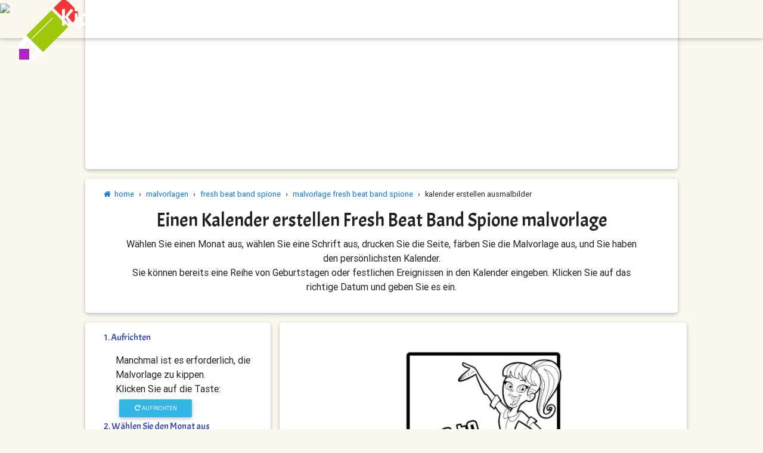

--- FILE ---
content_type: text/html; charset=utf-8
request_url: https://www.kids-n-fun.de/ausmalbilder/kalender-erstellen-ausmalbilder/fresh-beat-band-spione/25982/fresh-beat-band-spione
body_size: 26215
content:


<!DOCTYPE html>

<html lang="de">
<head><!-- Google tag (gtag.js) -->
<script async src="https://www.googletagmanager.com/gtag/js?id=G-3M8N5ZVKSH"></script>
<script>
  window.dataLayer = window.dataLayer || [];
  function gtag(){dataLayer.push(arguments);}
  gtag('js', new Date());

  gtag('config', 'G-3M8N5ZVKSH');
</script>

        <!-- Google Tag Manager 
        <script>(function (w, d, s, l, i) {
                w[l] = w[l] || []; w[l].push({
                    'gtm.start':
                    new Date().getTime(), event: 'gtm.js'
                }); var f = d.getElementsByTagName(s)[0],
                    j = d.createElement(s), dl = l != 'dataLayer' ? '&l=' + l : ''; j.async = true; j.src =
                        'https://www.googletagmanager.com/gtm.js?id=' + i + dl; f.parentNode.insertBefore(j, f);
            })(window, document, 'script', 'dataLayer', 'GTM-TS5LGQ');</script>
        End Google Tag Manager -->
    <title>
	
        Kids-n-fun.de
        | Fresh Beat Band Spione
</title><meta name="content-language" content="de-DE" /><meta name="country" content="DE" /><meta name="language" scheme="rfc1766" content="de-DE" /><meta name="format-detection" content="telephone=no" /><meta charset="utf-8" /><meta name="viewport" content="width=device-width, initial-scale=1, shrink-to-fit=no" /><meta http-equiv="x-ua-compatible" content="ie=edge" />

    <!-- Prefetch -->
    <link rel="dns-prefetch" href="//fonts.googleapis.com" /><link rel="dns-prefetch" href="//www.google-analytics.com" /><link rel="dns-prefetch" href="//ajax.googleapis.com" /><link rel="dns-prefetch" href="//pagead2.googlesyndication.com" />


    <!-- Font Awesome local -->
    <link href="/css/font-awesome-4.7.0/css/font-awesome.min.css" rel="stylesheet" /><link rel="stylesheet" href="https://fonts.googleapis.com/css?family=Acme" />
    <!-- Bootstrap core CSS local -->
    <link href="/css/bootstrap.min.css?versie=1.0.0.0" rel="stylesheet" />
    <!-- Material Design Bootstrap local -->
    <link href="/css/mdb.min.css?versie=1.0.0.0" rel="stylesheet" />
    <!-- Barrarting local -->
    <link rel="stylesheet" href="/css/barrating/fontawesome-stars.css?versie=1.0.0.0" />
    <!-- Your custom styles (optional) -->
    <link href="/css/style.min.css?versie=1.0.9.3" rel="stylesheet" media="screen" /><link href="/css/ads.css?versie=1.0.0.10" rel="stylesheet" media="screen" /><link href="/css/print.css?versie=1.0.6.0" rel="stylesheet" media="print" /><link rel="icon" type="image/png" href="/img/icon/favicon-96x96.png" />
        <script type="text/javascript">
            try {
                (function () {
                    var afterPrint = function () {
                        ga('send', 'event', 'Print Intent from master', document.location.pathname); //for Universal GA
                    };
                    if (window.matchMedia) {
                        var mediaQueryList = window.matchMedia('print');
                        mediaQueryList.addListener(function (mql) {
                            if (!mql.matches)
                                afterPrint();
                        });
                    }
                    window.onafterprint = afterPrint;
                }());
            } catch (e) { }
        </script>

    
<link href="https://fonts.googleapis.com/css?family=Bonbon" rel="stylesheet" type="text/css" /><link href="https://fonts.googleapis.com/css?family=Creepster" rel="stylesheet" type="text/css" /><link href="https://fonts.googleapis.com/css?family=Frijole" rel="stylesheet" type="text/css" /><link href="https://fonts.googleapis.com/css?family=Indie+Flower" rel="stylesheet" type="text/css" /><link href="https://fonts.googleapis.com/css?family=Nosifer" rel="stylesheet" type="text/css" /><link href="https://fonts.googleapis.com/css?family=Rochester" rel="stylesheet" type="text/css" /><link href="https://fonts.googleapis.com/css?family=Rye" rel="stylesheet" type="text/css" /><link href="https://fonts.googleapis.com/css?family=Slackey" rel="stylesheet" type="text/css" /><link href="https://fonts.googleapis.com/css?family=Sancreek" rel="stylesheet" type="text/css" /><link href="https://fonts.googleapis.com/css?family=Spicy+Rice" rel="stylesheet" type="text/css" /><link href="https://fonts.googleapis.com/css?family=Special+Elite" rel="stylesheet" type="text/css" /><link href="https://fonts.googleapis.com/css?family=Freckle+Face" rel="stylesheet" type="text/css" /><link href="https://fonts.googleapis.com/css?family=Gloria+Hallelujah" rel="stylesheet" type="text/css" /><link href="https://fonts.googleapis.com/css?family=Ruge+Boogie" rel="stylesheet" type="text/css" /><link href="https://fonts.googleapis.com/css?family=Vast+Shadow" rel="stylesheet" type="text/css" /><link href="https://fonts.googleapis.com/css?family=Henny+Penny" rel="stylesheet" type="text/css" /><link href="https://fonts.googleapis.com/css?family=Emilys+Candy" rel="stylesheet" type="text/css" /><link href="https://fonts.googleapis.com/css?family=Fontdiner+Swanky" rel="stylesheet" type="text/css" /><link href="https://fonts.googleapis.com/css?family=Mystery+Quest" rel="stylesheet" type="text/css" /><link href="https://fonts.googleapis.com/css?family=Griffy" rel="stylesheet" type="text/css" /><link rel="canonical" href="https://www.kids-n-fun.de/ausmalbilder/kalender-erstellen-ausmalbilder/fresh-beat-band-spione/25982/fresh-beat-band-spione" /></head>
<body onbeforeprint="noprintAds()">
    <form method="post" action="./fresh-beat-band-spione" id="form1">
<div class="aspNetHidden">
<input type="hidden" name="__EVENTTARGET" id="__EVENTTARGET" value="" />
<input type="hidden" name="__EVENTARGUMENT" id="__EVENTARGUMENT" value="" />
<input type="hidden" name="__LASTFOCUS" id="__LASTFOCUS" value="" />
<input type="hidden" name="__VIEWSTATE" id="__VIEWSTATE" value="iHIuqlj+i4O4AnSUC6WcU66Y8YJcACqgLzrUJHKpzmq2Oe7+yhqLx7zJyVkM6ZLYdzAZ8CB7LNJL5FrApD5UhXQ1VYbwQV+S82FoZQi2qx8SPpUoHSYh+lus0FlGkH1rlpYpanecDqJ7FVRhT5Y1apgcXZcpEv1y/bel1jNT9/Zck0/Kx9xSHiu3Wadgo9p2akBfdspVoMRnWjZANK0ms2OICCcibMB61eaIocvm01xnk47axog+iqJmEA1nbSaXzJ74AzQ1DFMCLq4ZdPmRM2ovblC5EC7B12YVlXCohb+geemIiWdNQIXsnm/zQS15bk76y6gfhb1xr0SPj8xHaLSaKlsmnTyKhh/uNR+lJMdVvXTxwriv6N86v/+soeGMtlCoXFePiaMP1snrsvcpxC8EVcpygXNN33ybkh1iCAtM6L9dMKYgFt24AESieevXLsFwIgcw3Cax3Ul8M1aaMrSeObQDgfbVPI1yq12nBRTJ9UO0glapmeXWD6UriVSOO4P/I8wxYFN3uf01fK4rn8IwjrbXcNvFA54IM2cG4h8xlY/UznAfpifu/QtbP3VwIIY5w91tXR3/a8FzroZg1Y6GHCzH/VkmFdFKF2+mIyHZ1IM85O1/CAkkSZUXBgNHEA5T6YbGya3vREw/HLkepdF5NmAC0EZ9HmlN6HOXNuSe+zk9dnFJmaokXyayZ4XIc7fgDVmjs1KmXHdKBlykBY4EQjZhrlD1LU5DPvqg7FxrrHfPM5tWuGESN7exk4aGoufh4OflBoRF+5bbS9tcQU1FOgGGK+gFIY7GuUIQNjmk2nGLQa8l1ISuP/YIhnDXiBNPBlVNW55CL/2gvQ+UG3wleRMRBOA0maK/KbbeKKBESv5oE138QRwY/VDpryb2QxKl5DxFt5nJopqKKpMfVbAgi9NfNSp9rGwUXXwhZMM/4HQqCdI01jiHInGoo8MJ5WV2qNKi/fAGWQSAjXSm3Oi/JNrlzAsJHlFXi4wRKllLEIA6g01GRwUApsXwBV5UQwWvqxuI3eSxYA/fDDwcTklUgWP/YpkQ9gdbrOcjJ1WxBhmuoS6M8wWd5hpckvgQkX6hg8fJCREp6MDG+TTKalhahlXAzYMaBo3PoAaf0PnaCGEAi1rJOvgnqcssUZCQaBOjwrvNub4HU0e+kxvqa0xpQYyL/xT3UZ4KBWtHCHm60hYd7trQ92ADqeJ9S1LtpDW6+FVCqKhyzlVxMgXAaX4OMajXEzQG8SWRP7UylSd4ADm5U/rwvBiLCDOkNSsOTbsDz3pVakDzT2PyL8QcDZdNGu4SZMQhzUoj6O8ehF4mrVYT1a2/9D/xhnuWUer9JWJan6n7rEW7/8SkwHHi7UGGmjTYcqD81lr9DqhawHIqsuxVszPORkFFCXAbEzYQLFWwzdBDKosTXZzRWQB//ypn4LcZ20rss9D7izTal0Dd6vuYs109gEKazavZ4kXzWPdFpHTHLS3yBeIvsjqzdfiZYWRf5nEhNXIhMUTxLSWFG96f4iexR9InsX2JgV2FNopDOk2rArqA/LTTgGJNBG0BdC2TPdw+7Fb+wlX5I87q6Y9jejiLc15qlU4PMI+FYZiLpxCWwYrhOUmmvYiaNsM/LDcbUMmZVMqYFZdSzxYH5Pv4me0Xj5MHoyXaz0jVg1VEmFApdKGAK7ADdQDg0n6FSY/hmRHyXzNnR0njD2kgneJG6hl4L55BwjcM20YlaxB5bCnizLVK9g3B8Yp4xk0Sifo2PqgrHAkqkvHDABS/SQynzP/LaUAhJYef/p51n2hpNtXy/4Tr1WPLl0/BVUwT7Ev4+W9S/kp4rD0Lm5k0BsIfwSlIQPHb5AVccOtxcv+je4G/nzeL3CBcET3JgDpSiH8mtFEjkPjcN/qwUA36N4dxtwytAO8t6wIPPN73UM984ZJx2pVC+rErIocesVWHt02j5bi4wgD4gSQq4xo1qfWHaJU65BmmpoHNzZGKnlBjbFuwfJqvIa4HSoyfEZjT1xX0iyvKJHMHnU7/nKNWVipJglTzYZvwBZ9dN2JBnTL1Sl4ahimZOX44dxewrU8oMvUKAWBQ4zrPWVfCeyPojP86NavT3ez9sWU13byyBRSJuwR2n4z+pTN6AR6RlRp3YQZNyOIedCX8wEGwqyQANsddQbAv5M4oK1tes1yfzlcFuK62KBMPah+z/YxNeisuL8huNzG2oGjapCC4klzIDrehAtvN8O/KENUTTtCaiaR4dnkwytujPRR6jGKTTbqtxxuXt5pohxaJqWA1fBYF0vQjF8KgGLngBZEo0yMMYItIJU6xQGeRN/oUGTWX8JUXsOGmgGcEEisEtGTeQAkxM55e6bxJ27LFB/x36a+TGBRMckTIic/iHfN5Bzn7/iN2XdFen6qUqzdCfRgzV3Uf8QDDMJyPb635fu8NroUdVSZzj6itrb8Sxf764hKwpOfQjvhQqepVRINdAq2iAtdR9QXzwe1tnEdNQ1f2C72uy08OpfrAK8aQnchwdLCgcm2CEDaiOke+lV9YBV049LxpKBHJ4xFl7X7qqfYkuY5L8lNL/zM/GpWMliP/qIK7kVW8R+7puXO2bHHD4UBmrwiVM46sApZl3jYfNUTuUGPT42e9Yae45K/h72/K+36dfxx2MpwYF9oyUMGGahw7qj9YiWmXOuS8j+C79FdHfazhGCs6Sw/SOn2srsqGgAmBri/6jAuBQoDDuJHlUmyLFKi4tqt5ZOFhMMBWkn0aA7kEuXcnkaGlP+6D7ZXV3doAnSD0gW3+3U+sAl5sZP8YmvKVUjxPzOTcHS+6uy87VnSzowdrroXDwjvGr0twmf4DRbB+qaGYz1Bv+mifOt7NbFjRAiF5V2FzRejUW1z5qGL2H7nRKwIj89rVu3rJ//XP5cMI5Vkp33/6xWMfA1YamlroIecdlmI2kMHX/tGlCSLjb81ZUTt9rRfua8pgsxS/CUgTqnQEaUbLhqJilBH6OBKqP5FWdLFh6sejpzWlkf4ivF/iYlBCtnH+uJas+2ngpo9UwHofBMLWcZslr7GZD0z0DnHTS+4SFmNgLEiqgvlCP061g4edIuoyxibT1cdBJavKcnePYUy1MU9JgqL8uUzBX4Q9aqnUe/YRyNBw00dw8Js7QOI/ZTazWbQfINA3Y/Ovc6hjb7mE0Hk7XmwGGlhFDodpD2i4GN+nb3B5JB7EYyhZ0ckTODBRm91c8+BW5pzZSJU5Ra+yo0o2PE91bG21I+n2+XUMZX2xuzXbHCOhEqbcJbBUYUbrN59R9xHuB8zjgUBEX2bg9ovjWI47Wr4tXFH735swzc7oQYdJsnQ3GY83aOhg/o25Ppup25HMjtR9bQo+6UT5Q/6L7dwBHukcg0b4c+IPVVNyvKqBrfABj5PfeQEP/b8aqtDws1VK6t3XwhQNHVJYp4cEhZB+8DxVKMZfRPgyvKGRSY8735SAx7llTO5m1i/Ojs0yQtm0WvomsnrpFM2VDh1StpVzZxlFPFDfr/BbbrgVSDBfRFCtI+z9VHvjNFcSoMOuJCiAbn5xppbo8EmiseoX6TSp3o/hzmhjs/ubafd9+DDw+vYGhUyw7Z3cT71UPUll3+FrUbL+TURDqkEQOcCfS41hqOPrh9jhcuV100jaRAGUJ0ZUBvobH+7XDjZ/[base64]/8ciUSacFIdArDTEnu/tqZc3h5PPJIj8uJWlzeMrxbcMsHSbTSmElBogiR9UkEI2V3ecXI4FT+mMhShJM9wQJrJqDSOQWqZdN25G2eUy8pxCGRFgoaxWHnWa+9RpcY/mbX/bogyGGSDGKRYLEj7p0wmnF2lUpni90hYFBiujb3yqMkk9BwDcRWAbzw0HHwqfmhplQ71H3IY958kCmXhOeP0DBOVsWF82rLOSJBMxEuAiZ5PeBNSF1l0EejtIB+Qhitl7GC4No9fHlWUnbzh0uCuWfuNZU7XSgUbi+3uWGc2hWivn8IoXJyWpF5I5HNF4tiS+1+Wi/D063DcU3Vs9Fw2UF+Ofv2E+YFxaSk057eQfPBNJ7S8VQ05p+YViiafVSD7OdPUOSCctHSihzCBcLxHefFLgliRz8zpTFMq/4MOhH4003yN8Eku9kv391rZMrBmxXuyf1Pei2cyh6rMor297wx1xyeCQ3FeSWU7MWW0hNuJRpBQGtp8CN9KNJCd6C58cWQNhUiqfIX5m5kqiBwuSKZ8JyHwg+ENN0214DH8X+eMZCkBuh5raSq/xg0KqQwTvbY1qestVYruwQwQCyaLlnq1kp2Gh1iRfNdwmm/wLXEumP4oTKnWmloA1feYx/NFcxUojFVsh2w7Au/8xSJ0k35NadijS5sDfrt0YpGmQ7mSFvOVFblIROVVtYmWRbjyYQ3O3z3z1dOUOIAaRnoUwGLvqAkoOpsP/RH5+9KF9eelVSYNoIikvvalS2RnHGinK/4rtaTJo0qRUZaFzaVqQjmvrZcHSoBNMeVu3cxYaL30mMji3FJLEw5a+xYbGWDEw0n3yNl9Y63i2ii/m9iu917pijf/vCNwMxO1amEV9EKHlPRmvsEqbjUKeDuOgEaqaAdd843/ywuETZeltxtjs5g1eM+hVhfrYtBCabG0gjccTtTnN5AiOUrETgSZj/YQ1X5wA0HEK0hpNbpPIgV5HcpvsUtRIiA9sRFLqZOl9FtXna1RnuOXpHP6ZKuPdBRXa/35p4RCyx2S2bkvvE0LWugwPKhLaEW6RcQCKyuiYmkWdAgg4SjHMfaT1qrHQttoONwtSw5fflTcg/P3jnxwSKiwhI50dC6JY+ZKYR8+v94psLQhTf+s6aKC5/0bF72Uib71EiaOcJ0GZ44FC8uGpHK7PlJHW+L2QPIiM/DBJXrlrSSnoPHr83CRLhp1L1drGr8GmZVLO/eKvHM3teR1VFEWA4m8wgMLjvVj2AZ6ETN+kiD66kkvvOoyq2KBkTISRpJVZewBx7biMQTHTrh8iHrbpKRob+RYALbLLFMNk/YYu+TjU8Ggltd7+IOiRMrL+gFXGFRcnaKb21GPFz4ZcJL70rsVaQkMMMcBQPbw//baPd/soXHOmYsjuhaKNWEuMsBledjJjvTvU2Ic9PvF7pOpOxRAOVZuc8SnwjQXadIHLVyhtF2mThUG2T1EeDRWzsCQQLiTucS3VcEzh4yWHPVIpuV7YmxOhse2W/[base64]/UmpHVZW2Ecs2rmuEMCrSqSj8HWykAN8u0micYR0EHrja+GOML3dui+yRvIMeDaaRTws/[base64]/DJqrem2vl0R0JG2fIZ7/Dl5mcDKT7Nq5eVe3DvXBneMzs4Sji6pfVMXGTkXTBgIv3eMYoT0vAS6GZh0A7QWiHjDrjcXYO9QuTFMhfNrgbVI569tzc53BKEGR16wbv/XtyCqB6yZd87JlBLY6oHJuy60NHpzss+cRqcZl8dhGhJLpI9swkdZfaIvakoGFgIF5A8pkgGbBuChQMTw3jrpz/aBiRfZ7YSLusMH0r7ToZT0Gwcgr4sRbhYTMXroiyy1eWRAwdG1ISfnKIqxwm3xPxpFP6/RpHSOmBWrxBQ5iisxZz1V4pwbswMkRo+K8+9Jiz1cD5dx+Z4veQfODbVayIcO03v4t7vYGgNokmVDHSUVtswBh7SwFg8C5oFu6JnPFh6DZlxroogz3shdwkI0ylpicLpyk4Yx1QL98RjxI1AFY3KdLgS2qFkjyrATp9p8AJOlQfZ/XrqKCaAiMkVdGaps61BnlgRkmcucxK8OivbYN//1s6MULjvDwfmjcZ3p35XVkO3KcLc0pio4SswlXXA6L7Eb48hgxp/tPOIkdS65n/RrykEfy9YFe83hZZhek/G8enrkaE0R1NZSin9iz3eH0Gbi7yuQluvWcWgGP0fXwqYN+1vsMPKu4Y72Kf+lDTIkJW4mumYHUQjxUkUqdHOgVnDQA4AQddDrWqGMTxUXSDbf53r6FKWKbuueoNQkSg6Gc/2iWo3lvIu6OY1qOO4BpD7NwqCrri+zRLQ2xm7UwrbhRy9aiRxeZWQMX7xJ+wqEcIiMVq5FIxK5SAhvxdjl1W8kKd2+KRwX+Je6yeKW8QfOMYg1cjbZy9ilwNoYuhw8/Sy092fl/hUoiyf/gnoolTihW4oj04nEChKjC7QIJFYAWUaKaizyBdTfScWD8n0/nKotL4a5+07yBsiKoZqHiX309xRnEVcVjkdNKI9Parli0NG4ymisCBWMFyFYrEVNeCY36RB3XvCwsw5BZP7ua0A6EfPxyRkI3CZ4IcLbmN2E68dPPHZlBWcFPb6OrKltIcjL+edU1J3ERhN7uqGS0ybuiDNXp0wrsaWJsm8bOA1Txl+eLhd/PwmIxJqBH9MGA3Nsq/f3Jp9/LrZwC8VzJOOpYqElyVaQnte4Djtr2nVVNJmOjBw8h4kDkrV3o/ZQmb3XH8obbY4ss2lfSenwa02C6QP2IlMWaVOp7MAXTdYpNJ2kmw8zDBxzTtmlsG63AZ7QkaFz7eKGNg61m0CmRdSJtEdrGkPAEhIdNI342CLs+WZU8xyry1l7Tx+vbeu+kL6BBo0ZSiolBHltIjP2OkjjNGxV9z8bIeMhu9/fcRrCj9TSOqcHb96XMAnF4seZys091J3O3NiabGQKMYEFzUgxPUBgwfiVP+TUJDuqLfcCgb+hZKOB4W4ftjnCXpW6meC7XJ96HivV5PCfgbX04WBHyUzfgGK9O1lActeDRB4Omw/O+fA9pN2VjlQWLcXpCGuTRFtteSIFK+611Kv22nXjCgT/NwQLFWdAUgaQXx3fO2zDK+CrOQrTwaxnOs5VV/UZ/1d4ZrwW8hnRfX/VuBB9WPzmOkRsDLy6UxbaE7rZzHlQiwtVGFrin0HFzcO1Alagwz6bqJWbEko5/sV1+bkUpu+Ln7sxXobGVEgQ0KM5iSQS/p68WdIDSNQ3bpgdxNErf4353owesD0I4NYMlEAEIt328ueSGnP6L5q+ik1wDh4JIM837jqnVB7I+yMZGPPaJk8a851l9W2io9btdOH5ptrEooVu5vE/fvAclCqTIuFdeANZF1wUBklf+qSqhNHIYHE1WG0OErkol/pcsrs8zJUg6RLPyysWOkVt0qEpJw1aOfTJn3pVdDWczDGvtB5reeIZw5msrOneeMVpLZWvAFCc+frvrmrM0NGI9eug3+w4+jZv+RHj3QUKASznx3amrX700h08apQYmNZidQb5G0SP6LUY9RxRKShEu0P3BTEuGkXw+DbLhsMxTkMy09f2b6TQjSJ3u3L1Mhm2AeTLN/1IefrjaesDkYXyL0PzodUp3bqthW/[base64]/0XVgZyTEvgaLgoiXYm2Y0OHHRTQ0ExOgpA22WHy5wClIO6/F29+zL+OuKDWVzL3A8saUWUmuqSj7DKVZcG/KyW4TfNeVb0RqGRWDWcoURL5yYC639jb6KcW3t5h04SBRKETo0Kf4DS+dH8ri1rcCJCRaxNPN4f19VZucO47DFgxwmhbMZUdO4XYi7Kw0i4RaBKSBZcgWDzAeL01Lvq7aLKIgDh+aEbfVA4y+h8/C+Jr+vA52aYOZX9A406IJWnkBTn+kRfI0HRRK9eUGsin/a7ZuAOzQFK/jfBURSqfCEpuhSy62iLr2J574/nC4JdY9lZKGxp/yqLYWWfJysGht5nQmUXdJec5zvRxq15pYLBouh2tiEhQoXleoboD5MA0YudfLxjccJyD+uxGCdP3ZmOu8tgkxlOGJulHQ1SEPQgMYY9o4eydaMe833CbdMOLgtv0P3VyGKqi6s7Y3ZuXGFpfvSH1Zv0vjkWjAJTJbGV6KUVUk4wN/PYMewB05LXhs407Zdv5zvz0OUxFwmf8G6cNdXyTvq75aXTP+wYoWheDh1nhCKiHvdiNSsRLWgc7h6M0qNYUWCLC7o00DZVji5TEvQ/ii7YDZxzD9fFonUeERdmCbsWnSoMLLc0zJSKDMeaRd3eB2/aXX7oLShNn72Q484N2ywqLkOczvd6K035ajIihZwCBvMklenxvSZrgpfDJiPmMQdEvrVUFnN5Qxs1UDi1IaKQTnTZA6EKlbhMa08Opq6g/WBs+QBvkHfE2eqKg/C13w7wqqo4XMslQqqA/uYiLezW4l08FC8N0KmVn+/pzzeambtezKjDmYeOwxPEewQ1Q8/PZZJkr6ci7se6nDQ+dmWvP+cbGhCRumUHm6QeVgDMU0OiLHmOyHWV5DRNU7ug3N+t+acaVW/ubDisY2xCsYqy5CJ6fHMIjSvrh0y8XME00mZkZHt3fehbJvIstjxyGT23iNcQPbYYi6XlqL4JyetTAt6lNKxJ8Dv9Hec/EGB0nkt26+4vNzrWdU5l7/q3ZCkkFOZDQAGdGMrrR5gDd3f8JqTQlQOd9R9bZPDyzJn7b2s4D/x+TOpzzKnHW9LtC3zpw9oeSHSn9LKOQlCGLSAWkTNU5y1rvcgxinn1SDlNhY17E25s9YLHSx1soFonWKuvGboMLqfDC6KXV43qi1JTjTqqCSc4f/kVQeZk8F4i/xNKEWecoYQYcciGSlqsi7hxOajrNZjoPpg8qcSJJwdkV6L7QOLNJTCqX5090Ljlnwje51wDqsd/APMx/y6OHX3H05F2obAMsYBTMZTi5mjA7hRdRBl5tb+4oJkj5jkLseTxdpKvol99Qy+4PxygFmEDmBED+bg4RkvLEjBRw3pFaRsHknzGtBFQW9d/zKprWZnX3PhklaPgD7QZT12Cv6G4sMadJE9rHQyswHqrAMMvio6yVl0FruvD/PFviao7rpM0F1SpY4j6GS6cjTys3NzoFQ02CdB7OEnygw4UGF3p9GxG/kFTeJHaqyjCWxE4pIslnNt9DCG11wb/[base64]/[base64]/8XMwzLHq7Mmg1M+t0+exUwCCa7E0M334MbXnjaPlqq3gi2k2fwPGug2kutU+P+wFLvHmgpnu7kmM3cxPNpojfaZKWcQJmJT6qb9odRBtkbD2T6t2A1QYJtE/CqlZO09onq72iw8+Cs+YOvZgf8qit8oBQxBFpcmpE0zm5H1+78DCu2PlwyYNPusTW3ZW26/YDy5M6wHxQhcKgR3EhTqgdI718TU9b9X9ygadLGWGwXOrGbWiINx3tRT5avGKQi+Sltl4/6K97z318F4YARYLIIVHoBeVMfVwVRRYgsxtcH9U9lkwp7G4Ff4Qhihx/YioEqdS+RKMKst/b/AXeAeId58SNvCCRknt5K0qXhB1tbotorCxr34utAfmHOHxNIcUmhG4od97Ze7IlTC7TUgcGE4E4uGtVmzmy7YEAU43fE1MIjRYVqO5gQEJnbn1ugL5IY267C9LzCl/QE/iRQ5fg5sFhCQywa7Sn/EOZ7a+ud42h0lr0GLLfea1v8AN7KNNgE6ETHLXbi9cHLSmRSmsKK8/jafrJGzhVuklTrw84smfTFum526Js4hYAH3454u5wYj5Py0YuPUF0Zw8XgXz0ulF3dZGg5vjMhOG7Q55OioCwFgKZTfjos7oGGSpp/Euv9C0FCz415Ol/blNyo7gpRYFyz2J73Ayo641xuxWwEr8QBtJr/SNos9KkZfblrdZor1K8JU+1uWGAIHhqvEFQip1BKmKG/PZW6ccxndUzw9QRQZDwtxuCz5+XvCccM3aNTZaE2mOXN9pjC5t6xuFtv06mmYzdz+FPnqp6AzVsN5Fpg/zOktPGY3rIsVqq2l868wmPW8k1Oiqj0FcJouFfqzkHitBCu1a+w17e6FLDxZDT/6SJ6ERfr/Wje5Mtmsm0imyuy2s1KySbxZ9ZjXBEj6XE7AMlIK21suTgqXujk16lsXIwrqbRBwijaE9cLIhmL1Z5Tpay/D3FGpn8mkjEVV74x3+nY7pyLCNvq+8QQHfsnB3LyeLusPW0mzfF+zLj22VG2uASGBSUGdtZyiVp0c/bqbPoBUd+DjkmSgjTczrWNsa28sZ8AuO+jBUAeAJ1zrg5RRKAJOrxvdKB6oRV7c7YZ10jxxyK/u1MvSEleefCH/8JA4P3Ir46rxxk6G3ois5yyJhjOZocQz/uCzTzBs9ntySAsaE5GaPQ4qWskslX2GeRGPQgfQdJUiEqkuF9oe2GqYiW8bB4ss+f+3QcMG7m03FkLFf8q/YwR8PiHrY0m6dCtw+WDK36mk5j10fcd2ROBb/ZUsZlJflTTHyr8JEyyxax9JXlF+DyfB/I0VZm4/u7ZJ/TOSoa3ZueOTOHioL6nnm4CiLmYfI0cX38/qHkMh0tSmW9RcI+Xr0fabh7OtAO6gnKW2ATktPy99PS0/DCNtaGIuBkEyDQYfZsWUugH//EEjDUpoTsID8jw8nnie8aQuYcgeeg46GS64KIhyi/wZ3VIavTg9JvU6YeeKEePLCC+jcCnhQT+B9AzHKI2g5DAZ7B4eByQ2jh2QJi5mMWIGa9FDlqiU5XRerbuNv38hFH8AY+Ntsg/g0NQFdsr27YlypapOjJRWHd2FxQWDyxSo8x/bEjUMHaAVUgjcg5LHO22VwV7/O017VXqRzFSIpkxb///E24wiLdZu02y8GuRK34Va1UpPQUbGEBz9z39SdB1SOv2XT1N6bM+uP+fbjHsonyeZhJsSbiB9+MyJAI2PgBCPGjIssdGbchwIQX2hqNGhwk9jGuC3slIC1ePfYt2HBDUqmAq6RCbqLPgq/[base64]/5NUb25pAIzVBBINvcsxjLcqtD4ayucBzPtJf1hJTKF0FnADyRCpyvE2MIi8iQGE0fb8199TEdpc7UADZtosSlQwGNQvgrFhe29MAFdJBqzkyZMmnmVNEZonKX3ywEH/niFYn9Bo11ArbTYnjzxsq2vCBT2XjFb+n2UZCd4EbYHS7qLUvpD1xkOsQMyYU129c8QWrasqZps5INKQZDbri6EyG5/XAV+vw8WoZT7F79j8l9VW6fD73dkw+r3sGe6W3NeJWE+K9sg9tP9RWGIM8JSWOPpdjp5xluuGdfFFb1Ue0xMb+ND0XR3Uo420BRROG1xwHItcGv607fisCZ7riW6WIn/OxE9tYc/QU43TNYAiGwfj6T9UIW+fpE5l5RDE1jPh+xo29CQmg9mvIYGDN/qgrtDcmisHF2v+3bBvzVlTocii3MPBgd44ELkQ2AqpFZGMGya1gO+keI9ccrhoJBK/[base64]/4bsYDB26miVMNUqdtL6ZUyQTrH9LdmWT+UxMrLxGBICS73HHkmye0jmjWujOMHjC7BeYPg2zr5Mj33ywvdPZurLYmC2oiTYXgFnIXc/f0/jWaNe7a1Jcjjaw5dh8LSvM2JutCHGm/iVtpGxm0DQ9iePD96ygHjioU3GiGsnYnEuaZX8dYi4+fBMW1MZtffuamjT5sLL2ddJ3IMhRalD+dzB0KOU54HHaHhJ8I4V2ppMwijs/gGmRVnxR/[base64]/7CMvlV3cggt/K8QG6jLSnWfXjhcdyi+0R3y1djsl2rix4zc1N1CUq9cOFKqQ3ZM0mij+HpSq+MMySuSx09vpIWwzBJtYf5zZefozN1jw04Fx1EYHvPvQbOmfGS068+cYSKqtR5YXzBwJMfxwN+Z83OKD37cLJhhs58GmYSeqlmsv73m3W1K4ZJCt5b0wEOqdLJa8X/TorZ9MxrKJRWlpbX9EnSdQ2YD4tCjdTH4OG+nqhK4MAm+SCkebXuxXT38yh2THpKMM8Z/QrQ0cKy4Cb/Kq6C3MYXstedlG4tbBVooZE0XoSAFZpswqZ33AO+9FqgUDFlwQ+bxFO4d1vZIPzkc/WqqzG1YcLMyfUWZKAmS6Nads+9xGzDMU85KhhRiV2zLLfa++cF4CXVX/nW7y2qlCLzYl2kP+Sy/R+5zfBjfR7v4gCFGImv4TTXVt1DRBH2oXPxWeiPKVcx/MjEF+D3kLdAZ30YGAgiIdIJtjL7wszlSqBE6G6Ii+tDCRVs9Lc09snV0YCFKFyprIWQjOzb26eIgMSfgqsDAuLTOkGC1RHmpyoUYTCV7seDhOVBxRbIsJSgrqypefPUJiJ6X88vVMhTWn4LioxbjdaCMfhICncpIxzYCk8GJ5RIZ+WNs+AzGoK6DywXIZbKxxF/EQlDnuqsqLAMF3CsWiOat/Whu/3dOQdzawmXPEng+5E7IEUBFS9Gg==" />
</div>

<script type="text/javascript">
//<![CDATA[
var theForm = document.forms['form1'];
if (!theForm) {
    theForm = document.form1;
}
function __doPostBack(eventTarget, eventArgument) {
    if (!theForm.onsubmit || (theForm.onsubmit() != false)) {
        theForm.__EVENTTARGET.value = eventTarget;
        theForm.__EVENTARGUMENT.value = eventArgument;
        theForm.submit();
    }
}
//]]>
</script>


<script src="/WebResource.axd?d=pynGkmcFUV13He1Qd6_TZGcTT0k0Tk4NHkBQ8WcX1OqVCVAmpoLtBcPgPl06-SsRbSCs0HsUG5Tu96Eh7F5SFw2&amp;t=638942282805310136" type="text/javascript"></script>


<script src="/ScriptResource.axd?d=D9drwtSJ4hBA6O8UhT6CQkZECyxkwt4EeX1xEJ1AK_gxJIcfIbEV_zmlsZFReu6nvxC0umGjoJqY1s3cCCL_TTVIpwoXo01Is-7zSPc7LOhDQFMR5aqTWRmrI0V22LmKnrxgp_XpjYjLzR6x-3ouZZ5rwpIzyforEdZe9-fob7g1&amp;t=32e5dfca" type="text/javascript"></script>
<script type="text/javascript">
//<![CDATA[
if (typeof(Sys) === 'undefined') throw new Error('ASP.NET Ajax client-side framework failed to load.');
//]]>
</script>

<script src="/ScriptResource.axd?d=JnUc-DEDOM5KzzVKtsL1teFLMwnzv0g-l_c6mFFHrg7laPyyXnSgPqcqzRtoDxbkvs0vGQRLYUWVYdqp10S_5q07MIjBcHZz-JB1eEGTCHLKTWIMCMiXZkOXkdGzFPAl3frd-T4dFZV0jYxydx5EL_5af37Q1n5dhKFMu06yFiphzmNP6a5z0Pbx_QSJco1c0&amp;t=32e5dfca" type="text/javascript"></script>
<div class="aspNetHidden">

	<input type="hidden" name="__VIEWSTATEGENERATOR" id="__VIEWSTATEGENERATOR" value="B308660B" />
	<input type="hidden" name="__EVENTVALIDATION" id="__EVENTVALIDATION" value="uAnmB50xHNricVMgNm2EMRs7wNvh0EyaJnhtporRyAVddnlD6iUxw81s5ZwhkTJsp55xWpv9R4npkGcu44A7w9CGdQBpfIKC9YhZP78KfRjpP6l/vgHgcWbc16R6rXcF42TpdUtgEZY5+moXfZH3bKJUcd0fDkH0mC9bowwCyVFbwe9gsYfdh8q6SK/r+voltGIb2weo0bZWViajPaY+Hl7YZ6uSF97qzZxzDDOrLkq5Rhj3JcCPblHY7VCtxxtoNtHJ4NjNB7pmXebDrGpOqM/mmCrqehoqOULdr4U205xi46ue0oeVQyUOOd1YwbZDqfFmxYM32lvOKfX33hDyGcwuGnuGHft8KeqYDnesIpagiL2xtAFt7yEQUFtO18qKpwJFq9pQycSEkaKCyzyoSq9xxdgQcP48pz89khAQQGMlSy2hOtv9CFaZd0CgsXXj" />
</div>
        <!-- Google Tag Manager (noscript) 
        <noscript>
            <iframe src="https://www.googletagmanager.com/ns.html?id=GTM-TS5LGQ"
                height="0" width="0" style="display: none; visibility: hidden"></iframe>
        </noscript>
        End Google Tag Manager (noscript) -->
        <header>

            <!--Navbar-->
            <nav class="navbar navbar-expand-lg navbar-dark fixed-top scrolling-navbar ">
                <div class="container">
                    <a class="navbar-brand" href="/">Kids-n-fun</a>
                    <button class="navbar-toggler" type="button" data-toggle="collapse" data-target="#navbarSupportedContent" aria-controls="navbarSupportedContent"
                        aria-expanded="false" aria-label="Toggle navigation">
                        <span class="navbar-toggler-icon"></span>
                    </button>
                    <div class="collapse navbar-collapse" id="navbarSupportedContent">
                        <ul class="navbar-nav mr-auto strong"><li class="nav-item dropdown "><a class="nav-link dropdown-toggle" id="navbarDropdownMenuLink" data-toggle="dropdown" aria-haspopup="true" aria-expanded="false">Ausmalbilder</a><div class="dropdown-menu dropdown-warning" aria-labelledby="navbarDropdownMenuLink"><a class="dropdown-item"  href="/ausmalbilder"><i class='fa fa-pencil'></i> Ausmalbilder start</a><div class="dropdown-divider"></div><a class="dropdown-item"  href="/ausmalbilder/neue-malvorlagen"><i class='fa fa-star'></i> Neue Ausmalbilder</a><a class="dropdown-item"  href="/ausmalbilder/beliebteste-malvorlagen"><i class='fa fa-heart'></i> Beliebteste Ausmalbilder</a><a class="dropdown-item"  href="/ausmalbilder/alphabetisch"><i class='fa fa-sort-alpha-asc'></i> Alphabetisch</a><a class="dropdown-item"  href="/ausmalbilder/online-malvorlagen"><i class='fa fa-paint-brush'></i> Online Ausmalbilder</a><a class="dropdown-item"  href="/malbücher"><i class='fa fa-file-image-o'></i> Malbücher</a><div class="dropdown-divider"></div><a class="dropdown-item"  href="/content/so-erstellen-persönliche-kalender"><i class='fa fa-wrench'></i> So erstellen persönliche Kalender</a><a class="dropdown-item"  href="/content/so-erstellen-persönliche-malvorlage"><i class='fa fa-wrench'></i> So erstellen persönliche Malvorlage</a></div></li><li class="nav-item " ><a class="nav-link" href="/blogs">Blogs</a></li><li class="nav-item dropdown "><a class="nav-link dropdown-toggle" id="navbarDropdownMenuLink" data-toggle="dropdown" aria-haspopup="true" aria-expanded="false">Games</a><div class="dropdown-menu dropdown-warning" aria-labelledby="navbarDropdownMenuLink"><a class="dropdown-item"  href="/games"><i class='fa fa-pencil'></i> Games start</a><div class="dropdown-divider"></div><a class="dropdown-item"  href="/games/neue-games"><i class='fa fa-star'></i> Neue games</a></div></li><li class="nav-item dropdown "><a class="nav-link dropdown-toggle" id="navbarDropdownMenuLink" data-toggle="dropdown" aria-haspopup="true" aria-expanded="false">Basteln und Puzzles</a><div class="dropdown-menu dropdown-warning" aria-labelledby="navbarDropdownMenuLink"><a class="dropdown-item"  href="/bastelnundpuzzles/basteln"><i class='fa fa-scissors'></i> Basteln</a><a class="dropdown-item"  href="/bastelnundpuzzles/puzzles"><i class='fa fa-puzzle-piece'></i> Puzzles</a><div class="dropdown-divider"></div><a class="dropdown-item"  href="/bastelnundpuzzles/binäres-puzzles"><i class='fa fa-puzzle-piece'></i> Binäres puzzles</a><a class="dropdown-item"  href="/bastelnundpuzzles/memory"><i class='fa fa-th'></i> Memory</a><a class="dropdown-item"  href="/bastelnundpuzzles/schiebepuzzles"><i class='fa fa-arrows'></i> Schiebepuzzles</a><a class="dropdown-item"  href="/bastelnundpuzzles/sudokus"><i class='fa fa-puzzle-piece'></i> Sudoku</a></div></li><li class="nav-item " ><a class="nav-link" href="/ministeck">Ministeck</a></li><li class="nav-item dropdown "><a class="nav-link dropdown-toggle" id="navbarDropdownMenuLink" data-toggle="dropdown" aria-haspopup="true" aria-expanded="false">Hintergrundbilder</a><div class="dropdown-menu dropdown-warning" aria-labelledby="navbarDropdownMenuLink"><a class="dropdown-item"  href="/hintergrundbilder"><i class='fa fa-desktop'></i> Hintergrundbilder start</a><div class="dropdown-divider"></div><a class="dropdown-item"  href="/hintergrundbilder-pc"><i class='fa fa-desktop'></i> Desktop/PC Hintergrundbilder</a><a class="dropdown-item"  href="/hintergrundbilder/neue-hintergrundbilder"><i class='fa fa-star'></i> Neue Hintergrundbilder</a><a class="dropdown-item"  href="/hintergrundbilder/beliebteste-hintergrundbilder"><i class='fa fa-heart'></i> Beliebteste Hintergrundbilder</a><div class="dropdown-divider"></div><a class="dropdown-item"  href="/handy-hintergrundbilder"><i class='fa fa-mobile'></i> Handy Hintergrundbilder</a><a class="dropdown-item"  href="/handy-hintergrundbilder/neue-hintergrundbilder"><i class='fa fa-star'></i> Neue Handy Hintergrundbilder</a><a class="dropdown-item"  href="/handy-hintergrundbilder/beliebteste-handy-hintergrundbilder"><i class='fa fa-heart'></i> Beliebteste Handy Hintergrundbilder</a></div></li><li class="nav-item " ><a class="nav-link" href="/tags">Tags</a></li>
                        
                        <li class="nav-item dropdown active">
                            <a class="nav-link dropdown-toggle" id="navbarDropdownMenuLink" data-toggle="dropdown" aria-haspopup="true" aria-expanded="false"><i class="fa fa-search"></i></a>
                            <div class="dropdown-menu dropdown-warning" aria-labelledby="navbarDropdownMenuLink">
                                <input name="ctl00$tbSearch" type="search" id="tbSearch" class="form-control" placeholder="Search" aria-label="Search" />
                            </div>
                        </li>
                        </ul>

                    </div>
                </div>
            </nav>
            <!--/.Navbar-->
        </header>
        <a onclick="topFunction()" class="noprint" id="myBtn" title="Go to top"><i class="fa fa-arrow-circle-up" aria-hidden="true"></i></a>
        <div>
            
    <input type="hidden" name="ctl00$ContentPlaceHolder1$hidPath" id="ContentPlaceHolder1_hidPath" value="fresh-beat-band-of-spies" />
    <input type="hidden" name="ctl00$ContentPlaceHolder1$hidFilenaam" id="ContentPlaceHolder1_hidFilenaam" value="marina.jpg" />
    <script type="text/javascript">
//<![CDATA[
Sys.WebForms.PageRequestManager._initialize('ctl00$ContentPlaceHolder1$ScriptManager', 'form1', ['tctl00$ContentPlaceHolder1$UpdatePanel1','ContentPlaceHolder1_UpdatePanel1','tctl00$ContentPlaceHolder1$UpdatePanel2','ContentPlaceHolder1_UpdatePanel2'], ['ctl00$ContentPlaceHolder1$lbRecht','ContentPlaceHolder1_lbRecht','ctl00$ContentPlaceHolder1$DropDownList1','ContentPlaceHolder1_DropDownList1'], [], 90, 'ctl00');
//]]>
</script>


    <section>
        <div class="mt-xs-5 noprint">
            <img id="ContentPlaceHolder1_Image1" src="../../../../cms/ovz/kalender.jpg" style="width: 100%" />
        </div>
    </section>

    <!--Main Layout-->
    <div class="container-fluid mb-5">

        <!--Grid row-->
        <div class="row noprint" style="margin-top: -100px;">

            <div class="col-12 text-center mt-sm-5 mt-xs-10">

                <div class="card mb-3">
                    <div class="p-3">
                        

<div class="noprint">
    <div id="ContentPlaceHolder1_wucAds1_PanelGoogle">
	
        <script async src="https://pagead2.googlesyndication.com/pagead/js/adsbygoogle.js?client=ca-pub-5395272561108044"
             crossorigin="anonymous"></script>
        <!-- #NewKids3 -->
        <ins class="adsbygoogle"
             style="display:block"
             data-ad-client="ca-pub-5395272561108044"
             data-ad-slot="4413835387"
             data-ad-format="auto"
             data-full-width-responsive="true"></ins>
        <script>
             (adsbygoogle = window.adsbygoogle || []).push({});
        </script>

    
</div>
    
    
    
</div>

                    </div>
                </div>
                <div class="card mb-3">
                    <div class="p-3">
                        
<div class="col-12 noprint">
    <div class="bc-icons">
        <ol class="breadcrumb white p-0">
            <li Class="breadcrumb-item"><a href="/"><i class="fa fa-home"></i>&nbsp;&nbsp;home</a></li><li Class="breadcrumb-item"><span class="mx-2">›</span><a href="/ausmalbilder">malvorlagen</a></a></li><li Class="breadcrumb-item"><span class="mx-2">›</span><a href="/ausmalbilder/fresh-beat-band-spione">fresh beat band spione</a></a></li><li Class="breadcrumb-item"><span class="mx-2">›</span><a href="/ausmalbild/fresh-beat-band-spione/25982/fresh-beat-band-spione">malvorlage fresh beat band spione</a></a></li><li Class="breadcrumb-item"><span class="mx-2">›</span>kalender erstellen ausmalbilder</li>
        </ol>
    </div>
</div>

                        <h2>
                            Einen Kalender erstellen Fresh Beat Band Spione malvorlage</h2>
                        <div class="px-5">
                            Wählen Sie einen Monat aus, wählen Sie eine Schrift aus, drucken Sie die Seite, färben Sie die Malvorlage aus, und Sie haben den persönlichsten Kalender. <P> Sie können bereits eine Reihe von Geburtstagen oder festlichen Ereignissen in den Kalender eingeben.
Klicken Sie auf das richtige Datum und geben Sie es ein. </ P>
                        </div>

                    </div>
                </div>

            </div>
        </div>
        <!--Grid column-->

        <!--Grid row-->
        <div class="row">
            <!--Sidebar-->
            <div id="ContentPlaceHolder1_divAds" class="col-4 noprint">
                <div class="card">
                    <div class="p-3">
                        <div class="container">
                            <!--Section heading-->
                            <div id="ContentPlaceHolder1_UpdatePanel1">
	
                                    <h6 class="pb-2 indigo-text">1.
                                            Aufrichten</h6>
                                    <div style="padding-left: 20px">
                                        Manchmal ist es erforderlich, die Malvorlage zu kippen. <br/>
Klicken Sie auf die Taste:<br />
                                        <a id="ContentPlaceHolder1_lbRecht" class="btn btn-info btn-sm" href="javascript:__doPostBack(&#39;ctl00$ContentPlaceHolder1$lbRecht&#39;,&#39;&#39;)">
                                    <i class="fa fa-repeat"></i> Aufrichten</a>
                                    </div>

                                    <h6 class="pb-2 indigo-text">2.
                                            Wählen Sie den Monat aus</h6>
                                    <div style="padding-left: 20px">
                                        <select name="ctl00$ContentPlaceHolder1$DropDownList1" onchange="javascript:setTimeout(&#39;__doPostBack(\&#39;ctl00$ContentPlaceHolder1$DropDownList1\&#39;,\&#39;\&#39;)&#39;, 0)" id="ContentPlaceHolder1_DropDownList1" class="kids-select">
		<option selected="selected" value="Januar">Januar</option>
		<option value="Februar">Februar</option>
		<option value="März">M&#228;rz</option>
		<option value="April">April</option>
		<option value="Mai">Mai</option>
		<option value="Juni">Juni</option>
		<option value="Juli">Juli</option>
		<option value="August">August</option>
		<option value="September">September</option>
		<option value="Oktober">Oktober</option>
		<option value="November">November</option>
		<option value="Dezember">Dezember</option>

	</select>
                                    </div>
                                
</div>

                            <h6 class="pb-2 indigo-text">3.
                                    Wähle eine Schrift</h6>
                            <div style="padding-left: 20px">
                                <select id="selectFont" class="kids-select" onchange="setFont('kop')">
                                    <option style="font-family: Arial">Arial</option>
                                    <option style="font-family: 'Bonbon'">Bonbon</option>
                                    <option style="font-family: 'Creepster'">Creepster</option>
                                    <option style="font-family: 'Emilys Candy'">Emilys Candy</option>
                                    <option style="font-family: 'Freckle Face'">Freckle Face</option>
                                    <option style="font-family: 'Fontdiner Swanky', cursive;">Fontdiner Swanky</option>
                                    <option style="font-family: 'Frijole'">Frijole</option>
                                    <option style="font-family: 'Gloria Hallelujah'">Gloria Hallelujah</option>
                                    <option style="font-family: 'Griffy', cursive;">Griffy</option>
                                    <option style="font-family: 'Henny Penny'">Henny Penny</option>
                                    <option style="font-family: 'Indie Flower'">Indie Flower</option>
                                    <option style="font-family: 'Mystery Quest', cursive;">Mystery Quest</option>
                                    <option style="font-family: 'Nosifer'">Nosifer</option>
                                    <option style="font-family: 'Rochester'">Rochester</option>
                                    <option style="font-family: 'Ruge Boogie'">Ruge Boogie</option>
                                    <option style="font-family: 'Rye'">Rye</option>
                                    <option style="font-family: 'Sancreek'">Sancreek</option>
                                    <option style="font-family: 'Slackey'">Slackey</option>
                                    <option style="font-family: 'Special Elite'">Special Elite</option>
                                    <option style="font-family: 'Spicy Rice'">Spicy Rice</option>
                                    <option style="font-family: 'Vast Shadow'">Vast Shadow</option>
                                </select>
                            </div>
                            <h6 class="pb-2 indigo-text">4.
                                    Wählen Sie die Buchstabengröße</h6>
                            <div style="padding-left: 20px">
                                <select id="selectFontSize" class="kids-select" onchange="setFontSize()">
                                    <option style="font-size: 12px" value="30px">Klein</option>
                                    <option style="font-size: 16px" value="40px">Kleiner</option>
                                    <option style="font-size: 20px" selected value="60px">Normaal</option>
                                    <option style="font-size: 30px" value="80px">Groter</option>
                                    <option style="font-size: 40px" value="100px">Groot</option>
                                </select>
                            </div>
                            <h6 class="pb-2 indigo-text">5.
                                    Wähle eine Farbe</h6>
                            <div style="padding-left: 20px; margin-bottom: 15px">
                                <input id="inputColor" value="FFFFFF" type="text" onchange="update(this.jscolor)" class="jscolor {width:300, height:200, position:'right',
                                borderColor:'#FFF', insetColor:'#FFF', backgroundColor:'#666', position:'bottom'}" />
                            </div>

                            <div>
                                <a title="Drucken Sie diese Malvorlage aus" class="btn btn-warning" href="javascript:window.print()">
                                <i class="fa fa-print"></i> Drucken!</a>
                            </div>
                        </div>
                    </div>
                </div>
                <div class="card mt-3" style="min-height: 845px">
                    <div class="p-3">
                        

<div class="noprint">
    <div id="ContentPlaceHolder1_wucAds2_PanelGoogle">
	
        <script async src="https://pagead2.googlesyndication.com/pagead/js/adsbygoogle.js?client=ca-pub-5395272561108044"
             crossorigin="anonymous"></script>
        <!-- #NewKids3 -->
        <ins class="adsbygoogle"
             style="display:block"
             data-ad-client="ca-pub-5395272561108044"
             data-ad-slot="4413835387"
             data-ad-format="auto"
             data-full-width-responsive="true"></ins>
        <script>
             (adsbygoogle = window.adsbygoogle || []).push({});
        </script>

    
</div>
    
    
    
</div>

                    </div>
                </div>

            </div>

            <!--Main column-->
            <div id="ContentPlaceHolder1_divItem" class="col-8 align-content-center p-0 m0">
                <div id="ContentPlaceHolder1_UpdatePanel2">
	
                        <!--Card-->
                        <div class="card">
                            <!--Card header-->
                            <!--/Card header-->

                            <!--Card content-->
                            <div class="card-body card-print">
                                <page size="A4">

                                <div class="cal" style="height: 370px; width: auto; text-align: center">
                                    <img id="ContentPlaceHolder1_imgKleurplaat" src="../../../../kleurplaatjes/fresh-beat-band-of-spies/marina.jpg" style="height:370px;" />
                                </div>
                                <div id="ContentPlaceHolder1_divMaandLabel" style="position: relative; top: -30px;">
                                    <div id="ContentPlaceHolder1_divMaand" style="text-align: center; margin-bottom: 35px; margin-top: -20px; z-index: 999">
                                        <span id="lblValue" style="font-size: 60px; font-family: Arial; text-shadow: -1px 0 black, 0 1px black, 1px 0 black, 0 -1px black !important;">
                                            Januar</span><br />
                                    </div>
                                    <div >
                                    <table class="table" style="height:560px" ><tr><td style="padding:5px;width:50%">1<input type="text" class="kids-input"/></td><td style="padding:5px;width:50%">17<input type="text" class="kids-input"/></td></tr><tr><td style="padding:5px;width:50%">2<input type="text" class="kids-input"/></td><td style="padding:5px;width:50%">18<input type="text" class="kids-input"/></td></tr><tr><td style="padding:5px;width:50%">3<input type="text" class="kids-input"/></td><td style="padding:5px;width:50%">19<input type="text" class="kids-input"/></td></tr><tr><td style="padding:5px;width:50%">4<input type="text" class="kids-input"/></td><td style="padding:5px;width:50%">20<input type="text" class="kids-input"/></td></tr><tr><td style="padding:5px;width:50%">5<input type="text" class="kids-input"/></td><td style="padding:5px;width:50%">21<input type="text" class="kids-input"/></td></tr><tr><td style="padding:5px;width:50%">6<input type="text" class="kids-input"/></td><td style="padding:5px;width:50%">22<input type="text" class="kids-input"/></td></tr><tr><td style="padding:5px;width:50%">7<input type="text" class="kids-input"/></td><td style="padding:5px;width:50%">23<input type="text" class="kids-input"/></td></tr><tr><td style="padding:5px;width:50%">8<input type="text" class="kids-input"/></td><td style="padding:5px;width:50%">24<input type="text" class="kids-input"/></td></tr><tr><td style="padding:5px;width:50%">9<input type="text" class="kids-input"/></td><td style="padding:5px;width:50%">25<input type="text" class="kids-input"/></td></tr><tr><td style="padding:5px;width:50%">10<input type="text" class="kids-input"/></td><td style="padding:5px;width:50%">26<input type="text" class="kids-input"/></td></tr><tr><td style="padding:5px;width:50%">11<input type="text" class="kids-input"/></td><td style="padding:5px;width:50%">27<input type="text" class="kids-input"/></td></tr><tr><td style="padding:5px;width:50%">12<input type="text" class="kids-input"/></td><td style="padding:5px;width:50%">28<input type="text" class="kids-input"/></td></tr><tr><td style="padding:5px;width:50%">13<input type="text" class="kids-input"/></td><td style="padding:5px;width:50%">29<input type="text" class="kids-input"/></td></tr><tr><td style="padding:5px;width:50%">14<input type="text" class="kids-input"/></td><td style="padding:5px;width:50%">30<input type="text" class="kids-input"/></td></tr><tr><td style="padding:5px;width:50%">15<input type="text" class="kids-input"/></td><td style="padding:5px;width:50%">31<input type="text" class="kids-input"/></td></tr><tr><td style="padding:5px;width:50%">16<input type="text" class="kids-input"/></td><td style="font-size:8px;text-align:right"><span class="pink-text">w</span><span class="light-blue-text">w</span><span class="indigo-text">w</span><span class="purple-text">.</span><span class="orange-text">k</span><span class="green-text">i</span><span class="pink-text">d</span><span class="light-blue-text">s</span><span class="indigo-text">-</span><span class="purple-text">n</span><span class="orange-text">-</span><span class="green-text">f</span><span class="pink-text">u</span><span class="light-blue-text">n</span><span class="indigo-text">d</span><span class="purple-text">e</span><input type="text" class="kids-input"/></td></tr></table>
                                    </div>
                                </div>
                                <div class="noprint">
                                    

<div class="noprint">
    <div id="ContentPlaceHolder1_wucAds3_PanelGoogle">
		
        <script async src="https://pagead2.googlesyndication.com/pagead/js/adsbygoogle.js?client=ca-pub-5395272561108044"
             crossorigin="anonymous"></script>
        <!-- #NewKids3 -->
        <ins class="adsbygoogle"
             style="display:block"
             data-ad-client="ca-pub-5395272561108044"
             data-ad-slot="4413835387"
             data-ad-format="auto"
             data-full-width-responsive="true"></ins>
        <script>
             (adsbygoogle = window.adsbygoogle || []).push({});
        </script>

    
	</div>
    
    
    
</div>

                                </div>
                            </page>

                            </div>
                            <!--/.Card content-->
                        </div>
                        <!--/.Card-->
                        </div>
                    
</div>
            </div>
        </div>
    </div>


        </div>
        <!--Footer-->
        <footer class="page-footer orange center-on-small-only">

            <!--Footer Links-->
            <div class="container-fluid">
                <div class="row">

                    <!--First column-->
                    <div class="col-md-3">
                        <h5 class="title">
                            Nieuw op Kids-n-Fun</h5>
                        <ul><li><a href="/ausmalbilder/día-de-los-muertos">Día de los Muertos malvorlagen<a/></li><li><a href="/ausmalbilder/fröhliches-halloween">Fröhliches Halloween malvorlagen<a/></li><li><a href="/ausmalbilder/elio">Elio malvorlagen<a/></li><li><a href="/ausmalbilder/kreuzfahrtschiffe">Kreuzfahrtschiffe malvorlagen<a/></li><li><a href="/ausmalbilder/museen-weltweit">Museen weltweit malvorlagen<a/></li><li><a href="/ausmalbilder/meerestiere">Meerestiere malvorlagen<a/></li></ul>
                    </div>
                    <div class="col-md-3">
                        <h5 class="title">&nbsp;</h5>
                        <ul><li><a href="/ausmalbilder/amazing-digital-circu">Amazing Digital Circu malvorlagen</a></li><li><a href="/ausmalbilder/sommerferien-der-superhelden-nova-und-kai">Sommerferien der Superhelden Nova und Kai malvorlagen</a></li><li><a href="/ausmalbilder/emoji-smileys">Emoji-Smileys malvorlagen</a></li><li><a href="/ausmalbilder/minecraft-film">Minecraft-Film malvorlagen</a></li><li><a href="/ausmalbilder/ostern-und-frühling">Ostern und Frühling malvorlagen</a></li><li><a href="/ausmalbilder/transport-einfach">Transport einfach malvorlagen</a></li></ul>
                    </div>
                    <!--/.First column-->
                    <!--Third column-->
                    <div class="col-md-3">
                        <h5 class="title">
                            Alles über...</h5>
                        <i>
                            Malvorlagen, Rätsel, Rezepte, alles</i>
                        <ul><li><a href="/malvorlagen-und-mehr/tags/halloween">Alles über Halloween<a/></li><li><a href="/malvorlagen-und-mehr/tags/weihnachten">Everything about Christmas<a/></li><li><a href="/malvorlagen-und-mehr/tags/winter">Alles über den Winter<a/></li><li><a href="/malvorlagen-und-mehr/tags/valentinstag">Alles für Ihre Valentine<a/></li><li><a href="/malvorlagen-und-mehr/tags/alphabet">Alles rund um den Karneval<a/></li></ul>
                    </div>
                    <!--/.Third column-->
                    <!--Fourth column-->
                    <div class="col-md-3">
                        <h5 class="title">
                            Nützliche Hilfsmittel</h5>
                        <ul>
                            <li>
                                <a rel="nofollow" href="../../../../content/so-erstellen-pers%C3%B6nliche-kalender">So erstellen persönliche Kalender</a></li>
                            <li>
                                <a rel="nofollow" href="../../../../content/so-erstellen-pers%C3%B6nliche-malvorlage">So erstellen persönliche Malvorlage</a></li>
                            <li>
                                <a rel="nofollow" href="../../../online-malvorlagen">Online Malvorlagen</a></li>
                            <li>
                                <a rel="nofollow" href="../../../../suche">Suchen und finden auf Kids-n-Fun</a></li>
                        </ul>
                        <h5 class="title">&nbsp;</h5>
                        <ul>
                            <li><a href="/contact" rel="nofollow">
                                Kontakt</a></li>
                            <li>
                                <a rel="nofollow" href="../../../../legal/cookie-richtlinie">Cookie Richtlinie</a></li>
                            <li>
                                <a rel="nofollow" href="../../../../legal/privatsph%C3%A4re">Datenschutz</a></li>
                            <li>
                                <br />

                                
                        </ul>
                    </div>
                    <!--/.Fourth column-->
                </div>
                <div class="row">
                </div>
            </div>
            <!--/.Footer Links-->
            <!--Copyright-->
            <div class="footer-copyright">
                <div class="container-fluid">

                    <h5 class="footer-brand "><a href="https://www.kids-n-fun.nl">Kids-n-fun </a>&nbsp;</h5>
                    <span class="pr-3"><a href="https://www.kids-n-fun.nl">
                        <img src="/img/nl.png" />&nbsp;Niederländisch</a></span>
                    <a href="https://www.kids-n-fun.de">
                        <img src="/img/de.png" />&nbsp;Deutsch</a>&nbsp;&nbsp;
                    <a href="https://www.kids-n-fun.com">
                        <img src="/img/gb.png" />&nbsp;Englisch</a>&nbsp;&nbsp;
                    <a href="https://www.kids-n-fun.com">
                        <img src="/img/us.png" />&nbsp;USA</a>&nbsp;&nbsp;

                </div>
            </div>
            <!--/.Copyright-->
        </footer>
        <!--/.Footer-->
    </form>
    <!-- SCRIPTS -->
    <!-- JQuery -->
    <script type="text/javascript" src="/js/jquery-3.2.1.min.js"></script>
    <!-- Bootstrap tooltips -->
    <script type="text/javascript" src="/js/popper.min.js?versie=1.0.0.0"></script>
    <!-- Bootstrap core JavaScript -->
    <script type="text/javascript" src="/js/bootstrap.min.js?versie=1.0.0.0"></script>
    <!-- MDB core JavaScript -->
    <script type="text/javascript" src="/js/mdb.min.js?versie=1.0.0.0"></script>
    <!-- Lazyload JavaScript -->
    <script type="text/javascript" src="/js/lazyload/lazyload.min.js?versie=1.0.0.0"></script>
    <script type="text/javascript">
            lazyload();
    </script>
    <script>
            $('body').css('display', '');
            // When the user scrolls down 20px from the top of the document, show the button
            window.onscroll = function () { scrollFunction() };

            function scrollFunction() {
                if (document.body.scrollTop > 20 || document.documentElement.scrollTop > 20) {
                    document.getElementById("myBtn").style.display = "block";
                } else {
                    document.getElementById("myBtn").style.display = "none";
                }
            }

            // When the user clicks on the button, scroll to the top of the document
            function topFunction() {
                $('html, body').animate({ scrollTop: 0 }, 'fast');
                //document.body.scrollTop = 0; // For Safari
                //document.documentElement.scrollTop = 0; // For Chrome, Firefox, IE and Opera
            }
    </script>
    <!-- Plek voor javacode die na jquery geladen moet worden op verschillende pagina's -->
    
    <script src="/js/jscolor/jscolor.min.js"></script>
    <script>
        function setInitialColor() {
            document.getElementById('lblValue').style.color = '#FFFFFF';
        }
        window.onload = setInitialColor;

        function update(jscolor) {
            // 'jscolor' instance can be used as a string
            document.getElementById('lblValue').style.color = '#' + jscolor
        }
        //On UpdatePanel Refresh
        var prm = Sys.WebForms.PageRequestManager.getInstance();
        if (prm != null) {
            prm.add_endRequest(function (sender, e) {
                if (sender._postBackSettings.panelsToUpdate != null) {
                    setFont();
                    setFontSize;
                    document.getElementById('lblValue').style.color = '#' + document.getElementById('inputColor').value;
                }
            });
        };
    </script>

    <script>
        function setFont(positie) {
            var e = document.getElementById("selectFont");
            var strFontFam = e.options[e.selectedIndex].value;
            document.getElementById("lblValue").style["font-family"] = strFontFam;
        }

        function setFontSize() {
            var e = document.getElementById("selectFontSize");
            var strFontSize = e.options[e.selectedIndex].value;
            document.getElementById("lblValue").style["font-size"] = strFontSize;
        }
    </script>


    <div class="noprint">
        
    </div>

</body>

</html>


--- FILE ---
content_type: text/html; charset=utf-8
request_url: https://www.google.com/recaptcha/api2/aframe
body_size: 266
content:
<!DOCTYPE HTML><html><head><meta http-equiv="content-type" content="text/html; charset=UTF-8"></head><body><script nonce="8fH1wbRyIbGIJQCoGrcdwg">/** Anti-fraud and anti-abuse applications only. See google.com/recaptcha */ try{var clients={'sodar':'https://pagead2.googlesyndication.com/pagead/sodar?'};window.addEventListener("message",function(a){try{if(a.source===window.parent){var b=JSON.parse(a.data);var c=clients[b['id']];if(c){var d=document.createElement('img');d.src=c+b['params']+'&rc='+(localStorage.getItem("rc::a")?sessionStorage.getItem("rc::b"):"");window.document.body.appendChild(d);sessionStorage.setItem("rc::e",parseInt(sessionStorage.getItem("rc::e")||0)+1);localStorage.setItem("rc::h",'1764407470453');}}}catch(b){}});window.parent.postMessage("_grecaptcha_ready", "*");}catch(b){}</script></body></html>

--- FILE ---
content_type: text/css
request_url: https://www.kids-n-fun.de/css/style.min.css?versie=1.0.9.3
body_size: 1900
content:
body{color:#212121;background-color:#fcf7ef}h1,h2,h3,h4,h5,h6,.h1,.h2,.h3,.h4,.h5,.h6{font-family:-apple-system,BlinkMacSystemFont,"Acme","Segoe UI",Roboto,"Helvetica Neue",Arial,sans-serif,"Apple Color Emoji","Segoe UI Emoji","Segoe UI Symbol"}.doprint{display:none !important;visibility:hidden !important}.block1main{margin-top:-250px}@media(max-width:768px){.block1main{margin-top:-80px}}.toonitem{display:none !important}.doshadow{text-shadow:-1px 0 black,0 1px black,1px 0 black,0 -1px black !important}small{font-size:80%}smaller{font-size:60%}.textarea-height{height:auto !important}.md-form label.activefix{-webkit-transform:translateY(-5%);-ms-transform:translateY(-5%);transform:translateY(-5%) !important}.md-form label.active{-webkit-transform:translateY(-30%);-ms-transform:translateY(-30%);transform:translateY(-30%)}.kids-header{color:#0275d8}.not,.not:hover{color:inherit;text-decoration:none}.cardfooterbtn{color:#ff8910 !important}.cardfooterbtn:hover{color:#cc7a00 !important}.light{color:#757575}.ht-0{height:0 !important}.vorige-item{border-left:none;left:2rem;padding-right:1rem}.volgende-item{border-right:none;padding-left:1rem;right:2rem}.vorige-item,.volgende-item{-webkit-transition:all ease-in-out .25s;transition:all ease-in-out .25s;display:inline-block;position:absolute;top:calc(50% - 1rem);font-size:42px;color:#ffa500}.vorige-item:hover,.volgende-item:hover{color:#8bc34a}.kids-select{display:inline !important;-moz-box-sizing:border-box;-webkit-box-sizing:border-box;box-sizing:border-box;font-size:16px;line-height:24px;padding:0 20px 0 15px;color:#777;background-color:#fff;border:1px solid #e5e5e5;width:100%;border-radius:0;outline:none;-webkit-appearance:none;-webkit-border-radius:16px;-moz-border-radius:16px;border-radius:8px;height:32px;margin:0}.kids-input{border-bottom:0 !important;width:90% !important;font-size:14px;margin-left:5px;padding-left:5px}#myBtn{display:none;position:fixed;bottom:100px;right:20px;z-index:99;border:none;outline:none;color:#ffa500;cursor:pointer;padding:10px;border-radius:10px;font-size:42px}#myBtn:hover{color:#8bc34a}.card img{width:100%}.card .cal img{width:auto !important}.divcenter ul{display:table;margin-right:auto;margin-left:auto;margin-bottom:0;color:#757575}.navbar-brand:before{position:absolute;content:'';background:url(../img/logo.png) no-repeat;top:0;left:2rem;width:99px;height:100px;z-index:-1}.navbar-brand{padding-top:.125rem;padding-bottom:.125rem;margin-right:1.5rem;margin-left:1rem;font-size:2.5rem;font-family:-apple-system,BlinkMacSystemFont,"Acme","Segoe UI",Roboto,"Helvetica Neue",Arial,sans-serif,"Apple Color Emoji","Segoe UI Emoji","Segoe UI Symbol";line-height:2rem}.footer-brand{padding-top:1rem;padding-bottom:.1rem;margin-right:1.5rem;margin-left:1rem;font-size:1.5rem;font-family:-apple-system,BlinkMacSystemFont,"Acme","Segoe UI",Roboto,"Helvetica Neue",Arial,sans-serif,"Apple Color Emoji","Segoe UI Emoji","Segoe UI Symbol";line-height:1.5rem}.footer-copyright{overflow:inherit !important;height:inherit !important}.list-group-hover a{color:inherit}.list-group-hover:hover{background-color:#fb3}.list-group-hover a:hover{color:#fff}.w100{width:100%}.maxheight{max-height:400px;width:auto}.page{overflow:hidden;min-height:500px}.lt-ie9 .page{min-width:1200px}.center-block{display:table;margin-left:auto;margin-right:auto}.bc-icons .breadcrumb-item+.breadcrumb-item::before{content:none}li.breadcrumb-item{font-size:.8em}html,body{height:100%}.navbar{background-color:transparent;font-weight:bolder}.top-nav-collapse{background-color:#ff8910}@media only screen and (max-width:768px){.navbar{background-color:#ff8910}}@media only screen and (min-width:1199px){.container-fluid{max-width:80%}}footer.page-footer{background-color:#304a74}.event i{text-align:center;font-size:60px;line-height:100px;margin-top:0;width:100px;height:120px;-webkit-border-radius:50%;-moz-border-radius:50%;border-radius:50%}@media(max-width:576px){.h-img{height:350px}}@media(max-width:768){.h-img{height:350px}}@media(max-width:992px){.h-img{height:350px}}@media(min-width:992px){.h-img{height:300px}}@media(max-width:576px){.mt-xs-5{margin-top:3rem !important}.mt-xs-10{margin-top:6rem !important}}.carousel{height:50%}@media(max-width:776px){.carousel{height:100%}}.carousel-item,.active{height:100%}.carousel-inner{height:100%}.flex-center{color:#fff}.navbar .btn-group .dropdown-menu a:hover{color:#000 !important}.navbar .btn-group .dropdown-menu a:active{color:#fff !important}.pagination .page-link{background-color:transparent;font-size:.8rem}.pagination .active .page-link{border-radius:2px;-webkit-transition:all .2s linear;transition:all .2s linear}.pagination .active .page-link:hover{color:#fff}.pagination.pagination-circle .page-link{border-radius:50%;margin-left:2px;margin-right:2px}.pagination.pagination-circle .page-link:hover{border-radius:50%}.pagination.pagination-circle .active .page-link{border-radius:50%}.pagination .page-link{border:0;-webkit-transition:all .3s linear;transition:all .3s linear}.pagination .page-link:hover{-webkit-transition:all .3s linear;transition:all .3s linear;background-color:#eee}.pagination .page-link:focus{background-color:transparent}.pagination.pg-blue .active .page-link{background-color:#4285f4}.pagination.pg-red .active .page-link{background-color:#ff3547}.pagination.pg-teal .active .page-link{background-color:#2bbbad}.pagination.pg-darkgrey .active .page-link{background-color:#37474f}.pagination.pg-dark .active .page-link{background-color:#2e2e2e}.pagination.pg-bluegrey .active .page-link{background-color:#3f729b}.pagination.pg-amber .active .page-link{background-color:#ff6f00}.pagination.pg-purple .active .page-link{background-color:#5e35b1}#picbox{margin:0 auto;width:640px}#boxcard{z-index:1;margin:10px 0 0}#boxcard div{float:left;width:100px;height:100px;margin:5px;padding:5px;border:4px solid #ee872a;cursor:pointer;border-radius:10px;box-shadow:0 1px 5px rgba(0,0,0,.5);background:#b1b1b1;z-index:2}#boxcard div img{display:none;border-radius:10px;z-index:3}#boxbuttons{text-align:center;margin:20px;display:block}#boxbuttons .button{text-transform:uppercase;background:#ee872a;padding:5px 10px;margin:5px;border-radius:10px;cursor:pointer}#boxbuttons .button:hover{background:#999}.embed-responsive-9by16::before{padding-top:177.77%}.bannercontainer{position:relative;text-align:center}.bannerheader{font-size:40px}.bottom-left{position:absolute;bottom:8px;left:16px}.top-left{position:absolute;top:8px;left:16px}.top-right{position:absolute;top:5%;right:5%}.bottom-right{position:absolute;bottom:8px;right:16px}.centered{position:absolute;top:50%;left:50%;transform:translate(-50%,-50%)}@media only screen and (min-width:576px){.bannerheader{font-size:40px}}@media(min-width:768){.bannerheader{font-size:40px}}@media(min-width:992px){.bannerheader{font-size:80px}}.img-min-height{min-height:140px}@media(min-width:992px){.img-min-height{min-height:180px}}@media(min-width:1300px){.img-min-height{min-height:240px}}.new-list a{color:#212121}.new-content{background-color:#fff;bottom:0;margin-bottom:.3rem;margin-left:.3rem;max-width:60%;position:absolute;padding:.25rem .5rem}.bolpricebutton{width:60px !important;height:60px !important;padding-top:1.8rem;margin-top:-37px !important;text-align:center;color:#fff !important}.bolimage{max-height:320px !important;width:auto !important}

--- FILE ---
content_type: text/css
request_url: https://www.kids-n-fun.de/css/ads.css?versie=1.0.0.10
body_size: 34
content:
.AdATF {
    /*margin: auto;*/
    /*max-width: 1020px;*/
    padding-bottom: 10px;
    height: auto;
    max-height: 500px !important;
    padding: 1rem 0;
    transform: scaley(1);
    align-self: center;
    /*margin: 0 auto;*/
    /*min-width: 970px;*/
    text-align: center;
    width: auto;
}


--- FILE ---
content_type: text/css
request_url: https://www.kids-n-fun.de/css/print.css?versie=1.0.6.0
body_size: 861
content:
@media print {
    body {
        width: 21cm;
        height: 29.7cm !important;
        /* change the margins as you want them to be. */
    }
}
page {
   box-shadow: none;
}
body, html
    {
        font-family: Arial, Helvetica, sans-serif;
        font-size: 14px;
        min-width: 0px;
        background-color:white !important;
        margin:0px !important;
        padding:0px !important;
    }

.noprint, .noprint *
    {
        display: none !important;
        visibility:hidden !important;
    }
.jpx-fa-wrapper {
            display: none !important;
        visibility:hidden !important;

}

.doprint, .doprint * {
    visibility: visible !important;
}
.doshadow {
    text-shadow: -1px 0 black, 0 1px black, 1px 0 black, 0 -1px black !important;
}
.printcenter {
    text-align: center !important;
}
.toTop, .rd-mobilemenu, .rd-mobilepanel {
        display: none !important;
        visibility:hidden !important;
}
header {
        display: none !important;
        visibility:hidden !important;
}
footer {
        display: none !important;
        visibility:hidden !important;
}
main {
    display: none !important;
    visibility: hidden !important;
}
main-alwayson {
    display: inline !important;
}
.content {
    background-color: white !important;
    visibility: visible !important;
}
.card img {
    width: 100%;
}
.card .cal img {
    width: auto !important;
}

.card-print {
    height: 800px !important;
}
svg {
    width: 98%;
    height: auto;
}

.col-prn-6 {
    -ms-flex: 0 0 50%;
    flex: 0 0 50%;
    max-width: 50%;
}
.off {
    margin-top: 0px !important;
}
h1 {
  font: 450 45px/60px "Raleway", sans-serif; }
h3 {font-size:16px; 
    line-height:1.0em; 
    color:Gray; 
    margin:5px 0 5px 0; font-family:"Trebuchet MS", Arial, Helvetica, sans-serif; 
    text-transform:lowercase; 
    font-weight:normal;
    word-spacing:0.1em;
}
.prn-mt-5 {
    margin-top: 7rem !important;
}
.bold {
    font-size: 22px;
    line-height: 1.0em;
    color: Black;
    margin: 5px 0 5px 0;
    font-family: "Trebuchet MS", Arial, Helvetica, sans-serif;
    text-transform: uppercase;
    font-weight: bolder;
    word-spacing: 0.1em;
}
h6 {
color: #777777;}

.recept h2, .recept h3 {
  font: 600 24px/35px "Raleway", sans-serif;
  color: #777777; 
  text-transform:uppercase;
}
.recept ol {
    list-style:decimal !important;
    padding: 20px !important;
    list-style-position:outside !important;
}

.toonitem
    {
        display: inline !important;
        text-align: center !important;
    }
.printcontainer {
    width: 98% !important;
}
.col-8 {
    width: 100% !important;
    max-width: 100% !important;
    flex: 100% !important;
}
.card-body {
padding:0px !important;
}


.imgPersonal {
    max-height:780px !important;
}
img.print {   
    width:100% !important;
    margin-left: auto;
    margin-right: auto }

input[type=text] {
    width:90%;
    padding-left:5px;
    border-bottom:0px;
    height:1.7rem;
    margin-bottom:0px;
}
.receptImg {
    width: 400px !important;
    height: auto;
}
blockquote {
background-color:none !important;
color: #777777 !important;
}
.thumb {
z-index:1;} 

.wa_closeButtonIcon {
    display: none !important;
    visibility: hidden !important;
}

#container-kleurplaat {
    width: 98%;
    margin-top: -64px;
}

